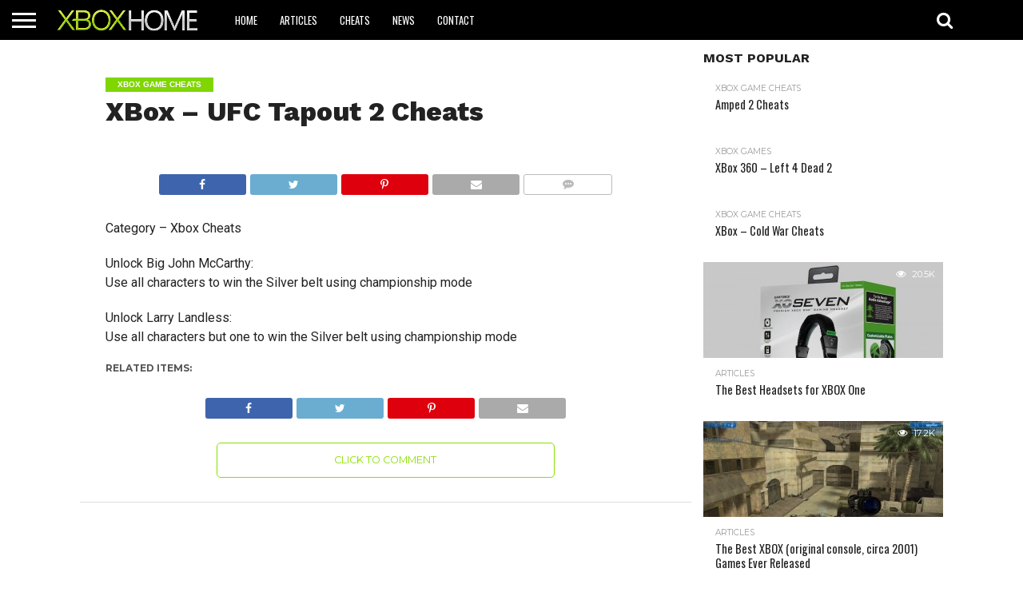

--- FILE ---
content_type: text/html; charset=UTF-8
request_url: https://www.xboxhome.co.uk/xbox-game-cheats/xbox-ufc-tapout-2-cheats
body_size: 11419
content:
<!DOCTYPE html>
<html lang="en-US">
<head>
<meta charset="UTF-8" >
<meta name="viewport" id="viewport" content="width=device-width, initial-scale=1.0, maximum-scale=1.0, minimum-scale=1.0, user-scalable=no" />


<link rel="alternate" type="application/rss+xml" title="RSS 2.0" href="https://www.xboxhome.co.uk/feed" />
<link rel="alternate" type="text/xml" title="RSS .92" href="https://www.xboxhome.co.uk/feed/rss" />
<link rel="alternate" type="application/atom+xml" title="Atom 0.3" href="https://www.xboxhome.co.uk/feed/atom" />
<link rel="pingback" href="https://www.xboxhome.co.uk/xmlrpc.php" />


<meta property="og:type" content="article" />
<meta property="og:description" content="Category &#8211; Xbox Cheats Unlock Big John McCarthy: Use all characters to win the Silver belt using championship mode Unlock Larry Landless: Use all characters but one to win the Silver belt using championship mode" />
<meta name="twitter:card" content="summary">
<meta name="twitter:url" content="https://www.xboxhome.co.uk/xbox-game-cheats/xbox-ufc-tapout-2-cheats">
<meta name="twitter:title" content="XBox &#8211; UFC Tapout 2 Cheats">
<meta name="twitter:description" content="Category &#8211; Xbox Cheats Unlock Big John McCarthy: Use all characters to win the Silver belt using championship mode Unlock Larry Landless: Use all characters but one to win the Silver belt using championship mode">


<title>XBox &#8211; UFC Tapout 2 Cheats &#8211; XBOX Home</title>
<meta name='robots' content='max-image-preview:large' />
	<style>img:is([sizes="auto" i], [sizes^="auto," i]) { contain-intrinsic-size: 3000px 1500px }</style>
	<link rel='dns-prefetch' href='//netdna.bootstrapcdn.com' />
<link rel='dns-prefetch' href='//fonts.googleapis.com' />
<link rel="alternate" type="application/rss+xml" title="XBOX Home &raquo; Feed" href="https://www.xboxhome.co.uk/feed" />
<link rel="alternate" type="application/rss+xml" title="XBOX Home &raquo; Comments Feed" href="https://www.xboxhome.co.uk/comments/feed" />
<link rel="alternate" type="application/rss+xml" title="XBOX Home &raquo; XBox &#8211; UFC Tapout 2 Cheats Comments Feed" href="https://www.xboxhome.co.uk/xbox-game-cheats/xbox-ufc-tapout-2-cheats/feed" />
<script type="text/javascript">
/* <![CDATA[ */
window._wpemojiSettings = {"baseUrl":"https:\/\/s.w.org\/images\/core\/emoji\/15.0.3\/72x72\/","ext":".png","svgUrl":"https:\/\/s.w.org\/images\/core\/emoji\/15.0.3\/svg\/","svgExt":".svg","source":{"concatemoji":"https:\/\/www.xboxhome.co.uk\/wp-includes\/js\/wp-emoji-release.min.js?ver=6.7.4"}};
/*! This file is auto-generated */
!function(i,n){var o,s,e;function c(e){try{var t={supportTests:e,timestamp:(new Date).valueOf()};sessionStorage.setItem(o,JSON.stringify(t))}catch(e){}}function p(e,t,n){e.clearRect(0,0,e.canvas.width,e.canvas.height),e.fillText(t,0,0);var t=new Uint32Array(e.getImageData(0,0,e.canvas.width,e.canvas.height).data),r=(e.clearRect(0,0,e.canvas.width,e.canvas.height),e.fillText(n,0,0),new Uint32Array(e.getImageData(0,0,e.canvas.width,e.canvas.height).data));return t.every(function(e,t){return e===r[t]})}function u(e,t,n){switch(t){case"flag":return n(e,"\ud83c\udff3\ufe0f\u200d\u26a7\ufe0f","\ud83c\udff3\ufe0f\u200b\u26a7\ufe0f")?!1:!n(e,"\ud83c\uddfa\ud83c\uddf3","\ud83c\uddfa\u200b\ud83c\uddf3")&&!n(e,"\ud83c\udff4\udb40\udc67\udb40\udc62\udb40\udc65\udb40\udc6e\udb40\udc67\udb40\udc7f","\ud83c\udff4\u200b\udb40\udc67\u200b\udb40\udc62\u200b\udb40\udc65\u200b\udb40\udc6e\u200b\udb40\udc67\u200b\udb40\udc7f");case"emoji":return!n(e,"\ud83d\udc26\u200d\u2b1b","\ud83d\udc26\u200b\u2b1b")}return!1}function f(e,t,n){var r="undefined"!=typeof WorkerGlobalScope&&self instanceof WorkerGlobalScope?new OffscreenCanvas(300,150):i.createElement("canvas"),a=r.getContext("2d",{willReadFrequently:!0}),o=(a.textBaseline="top",a.font="600 32px Arial",{});return e.forEach(function(e){o[e]=t(a,e,n)}),o}function t(e){var t=i.createElement("script");t.src=e,t.defer=!0,i.head.appendChild(t)}"undefined"!=typeof Promise&&(o="wpEmojiSettingsSupports",s=["flag","emoji"],n.supports={everything:!0,everythingExceptFlag:!0},e=new Promise(function(e){i.addEventListener("DOMContentLoaded",e,{once:!0})}),new Promise(function(t){var n=function(){try{var e=JSON.parse(sessionStorage.getItem(o));if("object"==typeof e&&"number"==typeof e.timestamp&&(new Date).valueOf()<e.timestamp+604800&&"object"==typeof e.supportTests)return e.supportTests}catch(e){}return null}();if(!n){if("undefined"!=typeof Worker&&"undefined"!=typeof OffscreenCanvas&&"undefined"!=typeof URL&&URL.createObjectURL&&"undefined"!=typeof Blob)try{var e="postMessage("+f.toString()+"("+[JSON.stringify(s),u.toString(),p.toString()].join(",")+"));",r=new Blob([e],{type:"text/javascript"}),a=new Worker(URL.createObjectURL(r),{name:"wpTestEmojiSupports"});return void(a.onmessage=function(e){c(n=e.data),a.terminate(),t(n)})}catch(e){}c(n=f(s,u,p))}t(n)}).then(function(e){for(var t in e)n.supports[t]=e[t],n.supports.everything=n.supports.everything&&n.supports[t],"flag"!==t&&(n.supports.everythingExceptFlag=n.supports.everythingExceptFlag&&n.supports[t]);n.supports.everythingExceptFlag=n.supports.everythingExceptFlag&&!n.supports.flag,n.DOMReady=!1,n.readyCallback=function(){n.DOMReady=!0}}).then(function(){return e}).then(function(){var e;n.supports.everything||(n.readyCallback(),(e=n.source||{}).concatemoji?t(e.concatemoji):e.wpemoji&&e.twemoji&&(t(e.twemoji),t(e.wpemoji)))}))}((window,document),window._wpemojiSettings);
/* ]]> */
</script>
<style id='wp-emoji-styles-inline-css' type='text/css'>

	img.wp-smiley, img.emoji {
		display: inline !important;
		border: none !important;
		box-shadow: none !important;
		height: 1em !important;
		width: 1em !important;
		margin: 0 0.07em !important;
		vertical-align: -0.1em !important;
		background: none !important;
		padding: 0 !important;
	}
</style>
<link rel='stylesheet' id='wp-block-library-css' href='https://www.xboxhome.co.uk/wp-includes/css/dist/block-library/style.min.css?ver=6.7.4' type='text/css' media='all' />
<style id='classic-theme-styles-inline-css' type='text/css'>
/*! This file is auto-generated */
.wp-block-button__link{color:#fff;background-color:#32373c;border-radius:9999px;box-shadow:none;text-decoration:none;padding:calc(.667em + 2px) calc(1.333em + 2px);font-size:1.125em}.wp-block-file__button{background:#32373c;color:#fff;text-decoration:none}
</style>
<style id='global-styles-inline-css' type='text/css'>
:root{--wp--preset--aspect-ratio--square: 1;--wp--preset--aspect-ratio--4-3: 4/3;--wp--preset--aspect-ratio--3-4: 3/4;--wp--preset--aspect-ratio--3-2: 3/2;--wp--preset--aspect-ratio--2-3: 2/3;--wp--preset--aspect-ratio--16-9: 16/9;--wp--preset--aspect-ratio--9-16: 9/16;--wp--preset--color--black: #000000;--wp--preset--color--cyan-bluish-gray: #abb8c3;--wp--preset--color--white: #ffffff;--wp--preset--color--pale-pink: #f78da7;--wp--preset--color--vivid-red: #cf2e2e;--wp--preset--color--luminous-vivid-orange: #ff6900;--wp--preset--color--luminous-vivid-amber: #fcb900;--wp--preset--color--light-green-cyan: #7bdcb5;--wp--preset--color--vivid-green-cyan: #00d084;--wp--preset--color--pale-cyan-blue: #8ed1fc;--wp--preset--color--vivid-cyan-blue: #0693e3;--wp--preset--color--vivid-purple: #9b51e0;--wp--preset--gradient--vivid-cyan-blue-to-vivid-purple: linear-gradient(135deg,rgba(6,147,227,1) 0%,rgb(155,81,224) 100%);--wp--preset--gradient--light-green-cyan-to-vivid-green-cyan: linear-gradient(135deg,rgb(122,220,180) 0%,rgb(0,208,130) 100%);--wp--preset--gradient--luminous-vivid-amber-to-luminous-vivid-orange: linear-gradient(135deg,rgba(252,185,0,1) 0%,rgba(255,105,0,1) 100%);--wp--preset--gradient--luminous-vivid-orange-to-vivid-red: linear-gradient(135deg,rgba(255,105,0,1) 0%,rgb(207,46,46) 100%);--wp--preset--gradient--very-light-gray-to-cyan-bluish-gray: linear-gradient(135deg,rgb(238,238,238) 0%,rgb(169,184,195) 100%);--wp--preset--gradient--cool-to-warm-spectrum: linear-gradient(135deg,rgb(74,234,220) 0%,rgb(151,120,209) 20%,rgb(207,42,186) 40%,rgb(238,44,130) 60%,rgb(251,105,98) 80%,rgb(254,248,76) 100%);--wp--preset--gradient--blush-light-purple: linear-gradient(135deg,rgb(255,206,236) 0%,rgb(152,150,240) 100%);--wp--preset--gradient--blush-bordeaux: linear-gradient(135deg,rgb(254,205,165) 0%,rgb(254,45,45) 50%,rgb(107,0,62) 100%);--wp--preset--gradient--luminous-dusk: linear-gradient(135deg,rgb(255,203,112) 0%,rgb(199,81,192) 50%,rgb(65,88,208) 100%);--wp--preset--gradient--pale-ocean: linear-gradient(135deg,rgb(255,245,203) 0%,rgb(182,227,212) 50%,rgb(51,167,181) 100%);--wp--preset--gradient--electric-grass: linear-gradient(135deg,rgb(202,248,128) 0%,rgb(113,206,126) 100%);--wp--preset--gradient--midnight: linear-gradient(135deg,rgb(2,3,129) 0%,rgb(40,116,252) 100%);--wp--preset--font-size--small: 13px;--wp--preset--font-size--medium: 20px;--wp--preset--font-size--large: 36px;--wp--preset--font-size--x-large: 42px;--wp--preset--spacing--20: 0.44rem;--wp--preset--spacing--30: 0.67rem;--wp--preset--spacing--40: 1rem;--wp--preset--spacing--50: 1.5rem;--wp--preset--spacing--60: 2.25rem;--wp--preset--spacing--70: 3.38rem;--wp--preset--spacing--80: 5.06rem;--wp--preset--shadow--natural: 6px 6px 9px rgba(0, 0, 0, 0.2);--wp--preset--shadow--deep: 12px 12px 50px rgba(0, 0, 0, 0.4);--wp--preset--shadow--sharp: 6px 6px 0px rgba(0, 0, 0, 0.2);--wp--preset--shadow--outlined: 6px 6px 0px -3px rgba(255, 255, 255, 1), 6px 6px rgba(0, 0, 0, 1);--wp--preset--shadow--crisp: 6px 6px 0px rgba(0, 0, 0, 1);}:where(.is-layout-flex){gap: 0.5em;}:where(.is-layout-grid){gap: 0.5em;}body .is-layout-flex{display: flex;}.is-layout-flex{flex-wrap: wrap;align-items: center;}.is-layout-flex > :is(*, div){margin: 0;}body .is-layout-grid{display: grid;}.is-layout-grid > :is(*, div){margin: 0;}:where(.wp-block-columns.is-layout-flex){gap: 2em;}:where(.wp-block-columns.is-layout-grid){gap: 2em;}:where(.wp-block-post-template.is-layout-flex){gap: 1.25em;}:where(.wp-block-post-template.is-layout-grid){gap: 1.25em;}.has-black-color{color: var(--wp--preset--color--black) !important;}.has-cyan-bluish-gray-color{color: var(--wp--preset--color--cyan-bluish-gray) !important;}.has-white-color{color: var(--wp--preset--color--white) !important;}.has-pale-pink-color{color: var(--wp--preset--color--pale-pink) !important;}.has-vivid-red-color{color: var(--wp--preset--color--vivid-red) !important;}.has-luminous-vivid-orange-color{color: var(--wp--preset--color--luminous-vivid-orange) !important;}.has-luminous-vivid-amber-color{color: var(--wp--preset--color--luminous-vivid-amber) !important;}.has-light-green-cyan-color{color: var(--wp--preset--color--light-green-cyan) !important;}.has-vivid-green-cyan-color{color: var(--wp--preset--color--vivid-green-cyan) !important;}.has-pale-cyan-blue-color{color: var(--wp--preset--color--pale-cyan-blue) !important;}.has-vivid-cyan-blue-color{color: var(--wp--preset--color--vivid-cyan-blue) !important;}.has-vivid-purple-color{color: var(--wp--preset--color--vivid-purple) !important;}.has-black-background-color{background-color: var(--wp--preset--color--black) !important;}.has-cyan-bluish-gray-background-color{background-color: var(--wp--preset--color--cyan-bluish-gray) !important;}.has-white-background-color{background-color: var(--wp--preset--color--white) !important;}.has-pale-pink-background-color{background-color: var(--wp--preset--color--pale-pink) !important;}.has-vivid-red-background-color{background-color: var(--wp--preset--color--vivid-red) !important;}.has-luminous-vivid-orange-background-color{background-color: var(--wp--preset--color--luminous-vivid-orange) !important;}.has-luminous-vivid-amber-background-color{background-color: var(--wp--preset--color--luminous-vivid-amber) !important;}.has-light-green-cyan-background-color{background-color: var(--wp--preset--color--light-green-cyan) !important;}.has-vivid-green-cyan-background-color{background-color: var(--wp--preset--color--vivid-green-cyan) !important;}.has-pale-cyan-blue-background-color{background-color: var(--wp--preset--color--pale-cyan-blue) !important;}.has-vivid-cyan-blue-background-color{background-color: var(--wp--preset--color--vivid-cyan-blue) !important;}.has-vivid-purple-background-color{background-color: var(--wp--preset--color--vivid-purple) !important;}.has-black-border-color{border-color: var(--wp--preset--color--black) !important;}.has-cyan-bluish-gray-border-color{border-color: var(--wp--preset--color--cyan-bluish-gray) !important;}.has-white-border-color{border-color: var(--wp--preset--color--white) !important;}.has-pale-pink-border-color{border-color: var(--wp--preset--color--pale-pink) !important;}.has-vivid-red-border-color{border-color: var(--wp--preset--color--vivid-red) !important;}.has-luminous-vivid-orange-border-color{border-color: var(--wp--preset--color--luminous-vivid-orange) !important;}.has-luminous-vivid-amber-border-color{border-color: var(--wp--preset--color--luminous-vivid-amber) !important;}.has-light-green-cyan-border-color{border-color: var(--wp--preset--color--light-green-cyan) !important;}.has-vivid-green-cyan-border-color{border-color: var(--wp--preset--color--vivid-green-cyan) !important;}.has-pale-cyan-blue-border-color{border-color: var(--wp--preset--color--pale-cyan-blue) !important;}.has-vivid-cyan-blue-border-color{border-color: var(--wp--preset--color--vivid-cyan-blue) !important;}.has-vivid-purple-border-color{border-color: var(--wp--preset--color--vivid-purple) !important;}.has-vivid-cyan-blue-to-vivid-purple-gradient-background{background: var(--wp--preset--gradient--vivid-cyan-blue-to-vivid-purple) !important;}.has-light-green-cyan-to-vivid-green-cyan-gradient-background{background: var(--wp--preset--gradient--light-green-cyan-to-vivid-green-cyan) !important;}.has-luminous-vivid-amber-to-luminous-vivid-orange-gradient-background{background: var(--wp--preset--gradient--luminous-vivid-amber-to-luminous-vivid-orange) !important;}.has-luminous-vivid-orange-to-vivid-red-gradient-background{background: var(--wp--preset--gradient--luminous-vivid-orange-to-vivid-red) !important;}.has-very-light-gray-to-cyan-bluish-gray-gradient-background{background: var(--wp--preset--gradient--very-light-gray-to-cyan-bluish-gray) !important;}.has-cool-to-warm-spectrum-gradient-background{background: var(--wp--preset--gradient--cool-to-warm-spectrum) !important;}.has-blush-light-purple-gradient-background{background: var(--wp--preset--gradient--blush-light-purple) !important;}.has-blush-bordeaux-gradient-background{background: var(--wp--preset--gradient--blush-bordeaux) !important;}.has-luminous-dusk-gradient-background{background: var(--wp--preset--gradient--luminous-dusk) !important;}.has-pale-ocean-gradient-background{background: var(--wp--preset--gradient--pale-ocean) !important;}.has-electric-grass-gradient-background{background: var(--wp--preset--gradient--electric-grass) !important;}.has-midnight-gradient-background{background: var(--wp--preset--gradient--midnight) !important;}.has-small-font-size{font-size: var(--wp--preset--font-size--small) !important;}.has-medium-font-size{font-size: var(--wp--preset--font-size--medium) !important;}.has-large-font-size{font-size: var(--wp--preset--font-size--large) !important;}.has-x-large-font-size{font-size: var(--wp--preset--font-size--x-large) !important;}
:where(.wp-block-post-template.is-layout-flex){gap: 1.25em;}:where(.wp-block-post-template.is-layout-grid){gap: 1.25em;}
:where(.wp-block-columns.is-layout-flex){gap: 2em;}:where(.wp-block-columns.is-layout-grid){gap: 2em;}
:root :where(.wp-block-pullquote){font-size: 1.5em;line-height: 1.6;}
</style>
<link rel='stylesheet' id='mvp-reset-css' href='https://www.xboxhome.co.uk/wp-content/themes/flex-mag/css/reset.css?ver=6.7.4' type='text/css' media='all' />
<link rel='stylesheet' id='mvp-fontawesome-css' href='//netdna.bootstrapcdn.com/font-awesome/4.7.0/css/font-awesome.css?ver=6.7.4' type='text/css' media='all' />
<link rel='stylesheet' id='mvp-style-css' href='https://www.xboxhome.co.uk/wp-content/themes/flex-mag/style.css?ver=6.7.4' type='text/css' media='all' />
<!--[if lt IE 10]>
<link rel='stylesheet' id='mvp-iecss-css' href='https://www.xboxhome.co.uk/wp-content/themes/flex-mag/css/iecss.css?ver=6.7.4' type='text/css' media='all' />
<![endif]-->
<link rel='stylesheet' id='mvp-fonts-css' href='//fonts.googleapis.com/css?family=Oswald%3A400%2C700%7CLato%3A400%2C700%7CWork+Sans%3A900%7CMontserrat%3A400%2C700%7COpen+Sans%3A800%7CPlayfair+Display%3A400%2C700%2C900%7CQuicksand%7CRaleway%3A200%2C400%2C700%7CRoboto+Slab%3A400%2C700%7CWork+Sans%3A100%2C200%2C300%2C400%2C500%2C600%2C700%2C800%2C900%7COswald%3A100%2C200%2C300%2C400%2C500%2C600%2C700%2C800%2C900%7CWork+Sans%3A100%2C200%2C300%2C400%2C500%2C600%2C700%2C800%2C900%7CRoboto%3A100%2C200%2C300%2C400%2C500%2C600%2C700%2C800%2C900%7COswald%3A100%2C200%2C300%2C400%2C500%2C600%2C700%2C800%2C900%26subset%3Dlatin%2Clatin-ext%2Ccyrillic%2Ccyrillic-ext%2Cgreek-ext%2Cgreek%2Cvietnamese' type='text/css' media='all' />
<link rel='stylesheet' id='mvp-media-queries-css' href='https://www.xboxhome.co.uk/wp-content/themes/flex-mag/css/media-queries.css?ver=6.7.4' type='text/css' media='all' />
<script type="text/javascript" src="https://www.xboxhome.co.uk/wp-includes/js/jquery/jquery.min.js?ver=3.7.1" id="jquery-core-js"></script>
<script type="text/javascript" src="https://www.xboxhome.co.uk/wp-includes/js/jquery/jquery-migrate.min.js?ver=3.4.1" id="jquery-migrate-js"></script>
<link rel="https://api.w.org/" href="https://www.xboxhome.co.uk/wp-json/" /><link rel="alternate" title="JSON" type="application/json" href="https://www.xboxhome.co.uk/wp-json/wp/v2/posts/12924" /><link rel="EditURI" type="application/rsd+xml" title="RSD" href="https://www.xboxhome.co.uk/xmlrpc.php?rsd" />
<meta name="generator" content="WordPress 6.7.4" />
<link rel="canonical" href="https://www.xboxhome.co.uk/xbox-game-cheats/xbox-ufc-tapout-2-cheats" />
<link rel='shortlink' href='https://www.xboxhome.co.uk/?p=12924' />
<link rel="alternate" title="oEmbed (JSON)" type="application/json+oembed" href="https://www.xboxhome.co.uk/wp-json/oembed/1.0/embed?url=https%3A%2F%2Fwww.xboxhome.co.uk%2Fxbox-game-cheats%2Fxbox-ufc-tapout-2-cheats" />
<link rel="alternate" title="oEmbed (XML)" type="text/xml+oembed" href="https://www.xboxhome.co.uk/wp-json/oembed/1.0/embed?url=https%3A%2F%2Fwww.xboxhome.co.uk%2Fxbox-game-cheats%2Fxbox-ufc-tapout-2-cheats&#038;format=xml" />

<style type='text/css'>

#wallpaper {
	background: url() no-repeat 50% 0;
	}
body,
.blog-widget-text p,
.feat-widget-text p,
.post-info-right,
span.post-excerpt,
span.feat-caption,
span.soc-count-text,
#content-main p,
#commentspopup .comments-pop,
.archive-list-text p,
.author-box-bot p,
#post-404 p,
.foot-widget,
#home-feat-text p,
.feat-top2-left-text p,
.feat-wide1-text p,
.feat-wide4-text p,
#content-main table,
.foot-copy p,
.video-main-text p {
	font-family: 'Roboto', sans-serif;
	}

a,
a:visited,
.post-info-name a {
	color: #8ae000;
	}

a:hover {
	color: #19cf3b;
	}

.fly-but-wrap,
span.feat-cat,
span.post-head-cat,
.prev-next-text a,
.prev-next-text a:visited,
.prev-next-text a:hover {
	background: #80d600;
	}

.fly-but-wrap {
	background: #000000;
	}

.fly-but-wrap span {
	background: #ffffff;
	}

.woocommerce .star-rating span:before {
	color: #80d600;
	}

.woocommerce .widget_price_filter .ui-slider .ui-slider-range,
.woocommerce .widget_price_filter .ui-slider .ui-slider-handle {
	background-color: #80d600;
	}

.woocommerce span.onsale,
.woocommerce #respond input#submit.alt,
.woocommerce a.button.alt,
.woocommerce button.button.alt,
.woocommerce input.button.alt,
.woocommerce #respond input#submit.alt:hover,
.woocommerce a.button.alt:hover,
.woocommerce button.button.alt:hover,
.woocommerce input.button.alt:hover {
	background-color: #80d600;
	}

span.post-header {
	border-top: 4px solid #80d600;
	}

#main-nav-wrap,
nav.main-menu-wrap,
.nav-logo,
.nav-right-wrap,
.nav-menu-out,
.nav-logo-out,
#head-main-top {
	-webkit-backface-visibility: hidden;
	background: #000000;
	}

nav.main-menu-wrap ul li a,
.nav-menu-out:hover ul li:hover a,
.nav-menu-out:hover span.nav-search-but:hover i,
.nav-menu-out:hover span.nav-soc-but:hover i,
span.nav-search-but i,
span.nav-soc-but i {
	color: #ffffff;
	}

.nav-menu-out:hover li.menu-item-has-children:hover a:after,
nav.main-menu-wrap ul li.menu-item-has-children a:after {
	border-color: #ffffff transparent transparent transparent;
	}

.nav-menu-out:hover ul li a,
.nav-menu-out:hover span.nav-search-but i,
.nav-menu-out:hover span.nav-soc-but i {
	color: #2bd62b;
	}

.nav-menu-out:hover li.menu-item-has-children a:after {
	border-color: #2bd62b transparent transparent transparent;
	}

.nav-menu-out:hover ul li ul.mega-list li a,
.side-list-text p,
.row-widget-text p,
.blog-widget-text h2,
.feat-widget-text h2,
.archive-list-text h2,
h2.author-list-head a,
.mvp-related-text a {
	color: #222222;
	}

ul.mega-list li:hover a,
ul.side-list li:hover .side-list-text p,
ul.row-widget-list li:hover .row-widget-text p,
ul.blog-widget-list li:hover .blog-widget-text h2,
.feat-widget-wrap:hover .feat-widget-text h2,
ul.archive-list li:hover .archive-list-text h2,
ul.archive-col-list li:hover .archive-list-text h2,
h2.author-list-head a:hover,
.mvp-related-posts ul li:hover .mvp-related-text a {
	color: #999999 !important;
	}

span.more-posts-text,
a.inf-more-but,
#comments-button a,
#comments-button span.comment-but-text {
	border: 1px solid #8ae000;
	}

span.more-posts-text,
a.inf-more-but,
#comments-button a,
#comments-button span.comment-but-text {
	color: #8ae000 !important;
	}

#comments-button a:hover,
#comments-button span.comment-but-text:hover,
a.inf-more-but:hover,
span.more-posts-text:hover {
	background: #8ae000;
	}

nav.main-menu-wrap ul li a,
ul.col-tabs li a,
nav.fly-nav-menu ul li a,
.foot-menu .menu li a {
	font-family: 'Oswald', sans-serif;
	}

.feat-top2-right-text h2,
.side-list-text p,
.side-full-text p,
.row-widget-text p,
.feat-widget-text h2,
.blog-widget-text h2,
.prev-next-text a,
.prev-next-text a:visited,
.prev-next-text a:hover,
span.post-header,
.archive-list-text h2,
#woo-content h1.page-title,
.woocommerce div.product .product_title,
.woocommerce ul.products li.product h3,
.video-main-text h2,
.mvp-related-text a {
	font-family: 'Oswald', sans-serif;
	}

.feat-wide-sub-text h2,
#home-feat-text h2,
.feat-top2-left-text h2,
.feat-wide1-text h2,
.feat-wide4-text h2,
.feat-wide5-text h2,
h1.post-title,
#content-main h1.post-title,
#post-404 h1,
h1.post-title-wide,
#content-main blockquote p,
#commentspopup #content-main h1 {
	font-family: 'Work Sans', sans-serif;
	}

h3.home-feat-title,
h3.side-list-title,
#infscr-loading,
.score-nav-menu select,
h1.cat-head,
h1.arch-head,
h2.author-list-head,
h3.foot-head,
.woocommerce ul.product_list_widget span.product-title,
.woocommerce ul.product_list_widget li a,
.woocommerce #reviews #comments ol.commentlist li .comment-text p.meta,
.woocommerce .related h2,
.woocommerce div.product .woocommerce-tabs .panel h2,
.woocommerce div.product .product_title,
#content-main h1,
#content-main h2,
#content-main h3,
#content-main h4,
#content-main h5,
#content-main h6 {
	font-family: 'Work Sans', sans-serif;
	}

</style>
	
<style type="text/css">


.post-cont-out,
.post-cont-in {
	margin-right: 0;
	}

.nav-links {
	display: none;
	}







	

</style>


</head>

<body class="post-template-default single single-post postid-12924 single-format-standard wp-embed-responsive">
	<div id="site" class="left relative">
		<div id="site-wrap" class="left relative">
						<div id="fly-wrap">
	<div class="fly-wrap-out">
		<div class="fly-side-wrap">
			<ul class="fly-bottom-soc left relative">
																																					<li class="rss-soc">
						<a href="https://www.xboxhome.co.uk/feed/rss" target="_blank">
						<i class="fa fa-rss fa-2"></i>
						</a>
					</li>
							</ul>
		</div><!--fly-side-wrap-->
		<div class="fly-wrap-in">
			<div id="fly-menu-wrap">
				<nav class="fly-nav-menu left relative">
					<div class="menu-main-menu-container"><ul id="menu-main-menu" class="menu"><li id="menu-item-97900" class="menu-item menu-item-type-custom menu-item-object-custom menu-item-home menu-item-97900"><a href="http://www.xboxhome.co.uk/">Home</a></li>
<li id="menu-item-132177" class="menu-item menu-item-type-taxonomy menu-item-object-category menu-item-132177"><a href="https://www.xboxhome.co.uk/category/articles">Articles</a></li>
<li id="menu-item-97891" class="menu-item menu-item-type-taxonomy menu-item-object-category current-post-ancestor current-menu-parent current-post-parent menu-item-97891"><a href="https://www.xboxhome.co.uk/category/xbox-game-cheats">Cheats</a></li>
<li id="menu-item-97895" class="menu-item menu-item-type-taxonomy menu-item-object-category menu-item-97895"><a href="https://www.xboxhome.co.uk/category/xbox-news">News</a></li>
<li id="menu-item-132354" class="menu-item menu-item-type-post_type menu-item-object-page menu-item-132354"><a href="https://www.xboxhome.co.uk/contact">Contact</a></li>
</ul></div>				</nav>
			</div><!--fly-menu-wrap-->
		</div><!--fly-wrap-in-->
	</div><!--fly-wrap-out-->
</div><!--fly-wrap-->			<div id="head-main-wrap" class="left relative">
				<div id="head-main-top" class="left relative">
																														</div><!--head-main-top-->
				<div id="main-nav-wrap">
					<div class="nav-out">
						<div class="nav-in">
							<div id="main-nav-cont" class="left" itemscope itemtype="http://schema.org/Organization">
								<div class="nav-logo-out">
									<div class="nav-left-wrap left relative">
										<div class="fly-but-wrap left relative">
											<span></span>
											<span></span>
											<span></span>
											<span></span>
										</div><!--fly-but-wrap-->
																					<div class="nav-logo left">
																									<a itemprop="url" href="https://www.xboxhome.co.uk/"><img itemprop="logo" src="http://www.xboxhome.co.uk/wp-content/uploads/2015/08/XBOX-Home4.png" alt="XBOX Home" data-rjs="2" /></a>
																																					<h2 class="mvp-logo-title">XBOX Home</h2>
																							</div><!--nav-logo-->
																			</div><!--nav-left-wrap-->
									<div class="nav-logo-in">
										<div class="nav-menu-out">
											<div class="nav-menu-in">
												<nav class="main-menu-wrap left">
													<div class="menu-main-menu-container"><ul id="menu-main-menu-1" class="menu"><li class="menu-item menu-item-type-custom menu-item-object-custom menu-item-home menu-item-97900"><a href="http://www.xboxhome.co.uk/">Home</a></li>
<li class="menu-item menu-item-type-taxonomy menu-item-object-category menu-item-132177"><a href="https://www.xboxhome.co.uk/category/articles">Articles</a></li>
<li class="menu-item menu-item-type-taxonomy menu-item-object-category current-post-ancestor current-menu-parent current-post-parent menu-item-97891"><a href="https://www.xboxhome.co.uk/category/xbox-game-cheats">Cheats</a></li>
<li class="menu-item menu-item-type-taxonomy menu-item-object-category menu-item-97895"><a href="https://www.xboxhome.co.uk/category/xbox-news">News</a></li>
<li class="menu-item menu-item-type-post_type menu-item-object-page menu-item-132354"><a href="https://www.xboxhome.co.uk/contact">Contact</a></li>
</ul></div>												</nav>
											</div><!--nav-menu-in-->
											<div class="nav-right-wrap relative">
												<div class="nav-search-wrap left relative">
													<span class="nav-search-but left"><i class="fa fa-search fa-2"></i></span>
													<div class="search-fly-wrap">
														<form method="get" id="searchform" action="https://www.xboxhome.co.uk/">
	<input type="text" name="s" id="s" value="Type search term and press enter" onfocus='if (this.value == "Type search term and press enter") { this.value = ""; }' onblur='if (this.value == "") { this.value = "Type search term and press enter"; }' />
	<input type="hidden" id="searchsubmit" value="Search" />
</form>													</div><!--search-fly-wrap-->
												</div><!--nav-search-wrap-->
																																			</div><!--nav-right-wrap-->
										</div><!--nav-menu-out-->
									</div><!--nav-logo-in-->
								</div><!--nav-logo-out-->
							</div><!--main-nav-cont-->
						</div><!--nav-in-->
					</div><!--nav-out-->
				</div><!--main-nav-wrap-->
			</div><!--head-main-wrap-->
										<div id="body-main-wrap" class="left relative" itemscope itemtype="http://schema.org/NewsArticle">
					<meta itemscope itemprop="mainEntityOfPage"  itemType="https://schema.org/WebPage" itemid="https://www.xboxhome.co.uk/xbox-game-cheats/xbox-ufc-tapout-2-cheats"/>
																																			<div class="body-main-out relative">
					<div class="body-main-in">
						<div id="body-main-cont" class="left relative">
																		<div id="post-main-wrap" class="left relative">
	<div class="post-wrap-out1">
		<div class="post-wrap-in1">
			<div id="post-left-col" class="relative">
									<article id="post-area" class="post-12924 post type-post status-publish format-standard hentry category-xbox-game-cheats">
													<header id="post-header">
																	<a class="post-cat-link" href="https://www.xboxhome.co.uk/category/xbox-game-cheats"><span class="post-head-cat">XBOX Game Cheats</span></a>
																<h1 class="post-title entry-title left" itemprop="headline">XBox &#8211; UFC Tapout 2 Cheats</h1>
															</header><!--post-header-->
																			<div class="mvp-post-img-hide" itemprop="image" itemscope itemtype="https://schema.org/ImageObject">
																<meta itemprop="url" content="https://www.xboxhome.co.uk/wp-includes/images/media/default.svg">
								<meta itemprop="width" content="48">
								<meta itemprop="height" content="64">
							</div><!--mvp-post-img-hide-->
												<div id="content-area" itemprop="articleBody" class="post-12924 post type-post status-publish format-standard hentry category-xbox-game-cheats">
							<div class="post-cont-out">
								<div class="post-cont-in">
									<div id="content-main" class="left relative">

													<div class="mvp-post-img-hide" itemprop="image" itemscope itemtype="https://schema.org/ImageObject">
																<meta itemprop="url" content="https://www.xboxhome.co.uk/wp-includes/images/media/default.svg">
								<meta itemprop="width" content="48">
								<meta itemprop="height" content="64">
							</div><!--mvp-post-img-hide-->
						
																											<section class="social-sharing-top">
												<a href="#" onclick="window.open('http://www.facebook.com/sharer.php?u=https://www.xboxhome.co.uk/xbox-game-cheats/xbox-ufc-tapout-2-cheats&amp;t=XBox &#8211; UFC Tapout 2 Cheats', 'facebookShare', 'width=626,height=436'); return false;" title="Share on Facebook"><div class="facebook-share"><span class="fb-but1"><i class="fa fa-facebook fa-2"></i></span><span class="social-text">Share</span></div></a>
												<a href="#" onclick="window.open('http://twitter.com/share?text=XBox &#8211; UFC Tapout 2 Cheats -&amp;url=https://www.xboxhome.co.uk/xbox-game-cheats/xbox-ufc-tapout-2-cheats', 'twitterShare', 'width=626,height=436'); return false;" title="Tweet This Post"><div class="twitter-share"><span class="twitter-but1"><i class="fa fa-twitter fa-2"></i></span><span class="social-text">Tweet</span></div></a>
												<a href="whatsapp://send?text=XBox &#8211; UFC Tapout 2 Cheats https://www.xboxhome.co.uk/xbox-game-cheats/xbox-ufc-tapout-2-cheats"><div class="whatsapp-share"><span class="whatsapp-but1"><i class="fa fa-whatsapp fa-2"></i></span><span class="social-text">Share</span></div></a>
												<a href="#" onclick="window.open('http://pinterest.com/pin/create/button/?url=https://www.xboxhome.co.uk/xbox-game-cheats/xbox-ufc-tapout-2-cheats&amp;media=&amp;description=XBox &#8211; UFC Tapout 2 Cheats', 'pinterestShare', 'width=750,height=350'); return false;" title="Pin This Post"><div class="pinterest-share"><span class="pinterest-but1"><i class="fa fa-pinterest-p fa-2"></i></span><span class="social-text">Share</span></div></a>
												<a href="mailto:?subject=XBox &#8211; UFC Tapout 2 Cheats&amp;BODY=I found this article interesting and thought of sharing it with you. Check it out: https://www.xboxhome.co.uk/xbox-game-cheats/xbox-ufc-tapout-2-cheats"><div class="email-share"><span class="email-but"><i class="fa fa-envelope fa-2"></i></span><span class="social-text">Email</span></div></a>
																																																					<a href="https://www.xboxhome.co.uk/xbox-game-cheats/xbox-ufc-tapout-2-cheats#respond"><div class="social-comments comment-click-12924"><i class="fa fa-commenting fa-2"></i><span class="social-text-com">Comments</span></div></a>
																																				</section><!--social-sharing-top-->
																														<p>Category &#8211; Xbox Cheats</p>
<p>Unlock Big John McCarthy:<br />
Use all characters to win the Silver belt using championship mode</p>
<p>Unlock Larry Landless:<br />
Use all characters but one to win the Silver belt using championship mode</p>
																														<div class="mvp-org-wrap" itemprop="publisher" itemscope itemtype="https://schema.org/Organization">
											<div class="mvp-org-logo" itemprop="logo" itemscope itemtype="https://schema.org/ImageObject">
																									<img src="http://www.xboxhome.co.uk/wp-content/uploads/2015/08/XBOX-Home4.png"/>
													<meta itemprop="url" content="http://www.xboxhome.co.uk/wp-content/uploads/2015/08/XBOX-Home4.png">
																							</div><!--mvp-org-logo-->
											<meta itemprop="name" content="XBOX Home">
										</div><!--mvp-org-wrap-->
										<div class="posts-nav-link">
																					</div><!--posts-nav-link-->
																					<div class="post-tags">
												<span class="post-tags-header">Related Items:</span><span itemprop="keywords"></span>
											</div><!--post-tags-->
																															<div class="social-sharing-bot">
												<a href="#" onclick="window.open('http://www.facebook.com/sharer.php?u=https://www.xboxhome.co.uk/xbox-game-cheats/xbox-ufc-tapout-2-cheats&amp;t=XBox &#8211; UFC Tapout 2 Cheats', 'facebookShare', 'width=626,height=436'); return false;" title="Share on Facebook"><div class="facebook-share"><span class="fb-but1"><i class="fa fa-facebook fa-2"></i></span><span class="social-text">Share</span></div></a>
												<a href="#" onclick="window.open('http://twitter.com/share?text=XBox &#8211; UFC Tapout 2 Cheats -&amp;url=https://www.xboxhome.co.uk/xbox-game-cheats/xbox-ufc-tapout-2-cheats', 'twitterShare', 'width=626,height=436'); return false;" title="Tweet This Post"><div class="twitter-share"><span class="twitter-but1"><i class="fa fa-twitter fa-2"></i></span><span class="social-text">Tweet</span></div></a>
												<a href="whatsapp://send?text=XBox &#8211; UFC Tapout 2 Cheats https://www.xboxhome.co.uk/xbox-game-cheats/xbox-ufc-tapout-2-cheats"><div class="whatsapp-share"><span class="whatsapp-but1"><i class="fa fa-whatsapp fa-2"></i></span><span class="social-text">Share</span></div></a>
												<a href="#" onclick="window.open('http://pinterest.com/pin/create/button/?url=https://www.xboxhome.co.uk/xbox-game-cheats/xbox-ufc-tapout-2-cheats&amp;media=&amp;description=XBox &#8211; UFC Tapout 2 Cheats', 'pinterestShare', 'width=750,height=350'); return false;" title="Pin This Post"><div class="pinterest-share"><span class="pinterest-but1"><i class="fa fa-pinterest-p fa-2"></i></span><span class="social-text">Share</span></div></a>
												<a href="mailto:?subject=XBox &#8211; UFC Tapout 2 Cheats&amp;BODY=I found this article interesting and thought of sharing it with you. Check it out: https://www.xboxhome.co.uk/xbox-game-cheats/xbox-ufc-tapout-2-cheats"><div class="email-share"><span class="email-but"><i class="fa fa-envelope fa-2"></i></span><span class="social-text">Email</span></div></a>
											</div><!--social-sharing-bot-->
																																																																																																<div id="comments-button" class="left relative comment-click-12924 com-but-12924">
													<span class="comment-but-text">Click to comment</span>
												</div><!--comments-button-->
												<div id="comments" class="com-click-id-12924 com-click-main">
				
	
	<div id="respond" class="comment-respond">
		<h3 id="reply-title" class="comment-reply-title"><h4 class="post-header"><span class="post-header">Leave a Reply</span></h4> <small><a rel="nofollow" id="cancel-comment-reply-link" href="/xbox-game-cheats/xbox-ufc-tapout-2-cheats#respond" style="display:none;">Cancel reply</a></small></h3><form action="https://www.xboxhome.co.uk/wp-comments-post.php" method="post" id="commentform" class="comment-form"><p class="comment-notes"><span id="email-notes">Your email address will not be published.</span> <span class="required-field-message">Required fields are marked <span class="required">*</span></span></p><p class="comment-form-comment"><label for="comment">Comment <span class="required">*</span></label> <textarea id="comment" name="comment" cols="45" rows="8" maxlength="65525" required="required"></textarea></p><p class="comment-form-author"><label for="author">Name <span class="required">*</span></label> <input id="author" name="author" type="text" value="" size="30" maxlength="245" autocomplete="name" required="required" /></p>
<p class="comment-form-email"><label for="email">Email <span class="required">*</span></label> <input id="email" name="email" type="text" value="" size="30" maxlength="100" aria-describedby="email-notes" autocomplete="email" required="required" /></p>
<p class="comment-form-url"><label for="url">Website</label> <input id="url" name="url" type="text" value="" size="30" maxlength="200" autocomplete="url" /></p>
<p class="comment-form-cookies-consent"><input id="wp-comment-cookies-consent" name="wp-comment-cookies-consent" type="checkbox" value="yes" /> <label for="wp-comment-cookies-consent">Save my name, email, and website in this browser for the next time I comment.</label></p>
<p class="form-submit"><input name="submit" type="submit" id="submit" class="submit" value="Post Comment" /> <input type='hidden' name='comment_post_ID' value='12924' id='comment_post_ID' />
<input type='hidden' name='comment_parent' id='comment_parent' value='0' />
</p></form>	</div><!-- #respond -->
	
</div><!--comments-->																														</div><!--content-main-->
								</div><!--post-cont-in-->
															</div><!--post-cont-out-->
						</div><!--content-area-->
					</article>
										
						
	<nav class="navigation post-navigation" aria-label="Posts">
		<h2 class="screen-reader-text">Post navigation</h2>
		<div class="nav-links"><div class="nav-previous"><a href="https://www.xboxhome.co.uk/xbox-game-cheats/xbox-ufc-tapout-cheats" rel="prev">XBox &#8211; UFC Tapout Cheats</a></div><div class="nav-next"><a href="https://www.xboxhome.co.uk/xbox-game-cheats/xbox-ultimate-fighting-championship-tapou-cheats" rel="next">XBox &#8211; Ultimate Fighting Championship: Tapou Cheats</a></div></div>
	</nav>																			</div><!--post-left-col-->
			</div><!--post-wrap-in1-->
							<div id="post-right-col" class="relative">
																		<div class="side-title-wrap left relative">
	<h3 class="side-list-title">Most Popular</h3>
</div><!--side-title-wrap-->
<div class="side-pop-wrap left relative">
	<div class="feat-widget-cont left relative">
					<div class="feat-widget-wrap left relative">
				<a href="https://www.xboxhome.co.uk/xbox-game-cheats/amped-2-cheats">
								<div class="feat-widget-text">
					<span class="side-list-cat">XBOX Game Cheats</span>
					<h2>Amped 2 Cheats</h2>
				</div><!--feat-widget-text-->
				</a>
			</div><!--feat-widget-wrap-->
					<div class="feat-widget-wrap left relative">
				<a href="https://www.xboxhome.co.uk/xbox-games/xbox-360-left-4-dead-2">
									<div class="feat-widget-img left relative">
																									<div class="feat-info-wrap">
								<div class="feat-info-views">
									<i class="fa fa-eye fa-2"></i> <span class="feat-info-text">29.7K</span>
								</div><!--feat-info-views-->
															</div><!--feat-info-wrap-->
																	</div><!--feat-widget-img-->
								<div class="feat-widget-text">
					<span class="side-list-cat">XBOX Games</span>
					<h2>XBox 360 &#8211; Left 4 Dead 2</h2>
				</div><!--feat-widget-text-->
				</a>
			</div><!--feat-widget-wrap-->
					<div class="feat-widget-wrap left relative">
				<a href="https://www.xboxhome.co.uk/xbox-game-cheats/xbox-cold-war-cheats">
								<div class="feat-widget-text">
					<span class="side-list-cat">XBOX Game Cheats</span>
					<h2>XBox &#8211; Cold War Cheats</h2>
				</div><!--feat-widget-text-->
				</a>
			</div><!--feat-widget-wrap-->
					<div class="feat-widget-wrap left relative">
				<a href="https://www.xboxhome.co.uk/articles/the-best-headsets-for-xbox-one">
									<div class="feat-widget-img left relative">
						<img width="257" height="180" src="https://www.xboxhome.co.uk/wp-content/uploads/2014/07/Turtle-Beach-XO-Seven.jpg" class="reg-img wp-post-image" alt="" decoding="async" loading="lazy" srcset="https://www.xboxhome.co.uk/wp-content/uploads/2014/07/Turtle-Beach-XO-Seven.jpg 2000w, https://www.xboxhome.co.uk/wp-content/uploads/2014/07/Turtle-Beach-XO-Seven-300x210.jpg 300w, https://www.xboxhome.co.uk/wp-content/uploads/2014/07/Turtle-Beach-XO-Seven-1024x716.jpg 1024w" sizes="auto, (max-width: 257px) 100vw, 257px" />						<img width="80" height="56" src="https://www.xboxhome.co.uk/wp-content/uploads/2014/07/Turtle-Beach-XO-Seven.jpg" class="mob-img wp-post-image" alt="" decoding="async" loading="lazy" srcset="https://www.xboxhome.co.uk/wp-content/uploads/2014/07/Turtle-Beach-XO-Seven.jpg 2000w, https://www.xboxhome.co.uk/wp-content/uploads/2014/07/Turtle-Beach-XO-Seven-300x210.jpg 300w, https://www.xboxhome.co.uk/wp-content/uploads/2014/07/Turtle-Beach-XO-Seven-1024x716.jpg 1024w" sizes="auto, (max-width: 80px) 100vw, 80px" />													<div class="feat-info-wrap">
								<div class="feat-info-views">
									<i class="fa fa-eye fa-2"></i> <span class="feat-info-text">20.5K</span>
								</div><!--feat-info-views-->
															</div><!--feat-info-wrap-->
																	</div><!--feat-widget-img-->
								<div class="feat-widget-text">
					<span class="side-list-cat">Articles</span>
					<h2>The Best Headsets for XBOX One</h2>
				</div><!--feat-widget-text-->
				</a>
			</div><!--feat-widget-wrap-->
					<div class="feat-widget-wrap left relative">
				<a href="https://www.xboxhome.co.uk/articles/the-best-xbox-original-console-circa-2001-games-ever-released">
									<div class="feat-widget-img left relative">
						<img width="288" height="180" src="https://www.xboxhome.co.uk/wp-content/uploads/2014/07/Halo-2.jpg" class="reg-img wp-post-image" alt="" decoding="async" loading="lazy" srcset="https://www.xboxhome.co.uk/wp-content/uploads/2014/07/Halo-2.jpg 1680w, https://www.xboxhome.co.uk/wp-content/uploads/2014/07/Halo-2-300x187.jpg 300w, https://www.xboxhome.co.uk/wp-content/uploads/2014/07/Halo-2-1024x640.jpg 1024w" sizes="auto, (max-width: 288px) 100vw, 288px" />						<img width="80" height="50" src="https://www.xboxhome.co.uk/wp-content/uploads/2014/07/Halo-2.jpg" class="mob-img wp-post-image" alt="" decoding="async" loading="lazy" srcset="https://www.xboxhome.co.uk/wp-content/uploads/2014/07/Halo-2.jpg 1680w, https://www.xboxhome.co.uk/wp-content/uploads/2014/07/Halo-2-300x187.jpg 300w, https://www.xboxhome.co.uk/wp-content/uploads/2014/07/Halo-2-1024x640.jpg 1024w" sizes="auto, (max-width: 80px) 100vw, 80px" />													<div class="feat-info-wrap">
								<div class="feat-info-views">
									<i class="fa fa-eye fa-2"></i> <span class="feat-info-text">17.2K</span>
								</div><!--feat-info-views-->
															</div><!--feat-info-wrap-->
																	</div><!--feat-widget-img-->
								<div class="feat-widget-text">
					<span class="side-list-cat">Articles</span>
					<h2>The Best XBOX (original console, circa 2001) Games Ever Released</h2>
				</div><!--feat-widget-text-->
				</a>
			</div><!--feat-widget-wrap-->
					<div class="feat-widget-wrap left relative">
				<a href="https://www.xboxhome.co.uk/xbox-reviews/watch-dogs-review">
									<div class="feat-widget-img left relative">
						<img width="300" height="169" src="https://www.xboxhome.co.uk/wp-content/uploads/2014/07/watch-dogs-xbox-one.jpg" class="reg-img wp-post-image" alt="" decoding="async" loading="lazy" srcset="https://www.xboxhome.co.uk/wp-content/uploads/2014/07/watch-dogs-xbox-one.jpg 1920w, https://www.xboxhome.co.uk/wp-content/uploads/2014/07/watch-dogs-xbox-one-300x168.jpg 300w, https://www.xboxhome.co.uk/wp-content/uploads/2014/07/watch-dogs-xbox-one-1024x576.jpg 1024w" sizes="auto, (max-width: 300px) 100vw, 300px" />						<img width="80" height="45" src="https://www.xboxhome.co.uk/wp-content/uploads/2014/07/watch-dogs-xbox-one.jpg" class="mob-img wp-post-image" alt="" decoding="async" loading="lazy" srcset="https://www.xboxhome.co.uk/wp-content/uploads/2014/07/watch-dogs-xbox-one.jpg 1920w, https://www.xboxhome.co.uk/wp-content/uploads/2014/07/watch-dogs-xbox-one-300x168.jpg 300w, https://www.xboxhome.co.uk/wp-content/uploads/2014/07/watch-dogs-xbox-one-1024x576.jpg 1024w" sizes="auto, (max-width: 80px) 100vw, 80px" />													<div class="feat-info-wrap">
								<div class="feat-info-views">
									<i class="fa fa-eye fa-2"></i> <span class="feat-info-text">13.8K</span>
								</div><!--feat-info-views-->
															</div><!--feat-info-wrap-->
																	</div><!--feat-widget-img-->
								<div class="feat-widget-text">
					<span class="side-list-cat">XBOX Reviews</span>
					<h2>Watch Dogs Review</h2>
				</div><!--feat-widget-text-->
				</a>
			</div><!--feat-widget-wrap-->
					<div class="feat-widget-wrap left relative">
				<a href="https://www.xboxhome.co.uk/xbox-games/games-we-would-love-to-see-make-the-jump-to-xbox">
									<div class="feat-widget-img left relative">
						<img width="300" height="168" src="https://www.xboxhome.co.uk/wp-content/uploads/2016/04/4.png" class="reg-img wp-post-image" alt="" decoding="async" loading="lazy" srcset="https://www.xboxhome.co.uk/wp-content/uploads/2016/04/4.png 617w, https://www.xboxhome.co.uk/wp-content/uploads/2016/04/4-300x168.png 300w" sizes="auto, (max-width: 300px) 100vw, 300px" />						<img width="80" height="45" src="https://www.xboxhome.co.uk/wp-content/uploads/2016/04/4.png" class="mob-img wp-post-image" alt="" decoding="async" loading="lazy" srcset="https://www.xboxhome.co.uk/wp-content/uploads/2016/04/4.png 617w, https://www.xboxhome.co.uk/wp-content/uploads/2016/04/4-300x168.png 300w" sizes="auto, (max-width: 80px) 100vw, 80px" />													<div class="feat-info-wrap">
								<div class="feat-info-views">
									<i class="fa fa-eye fa-2"></i> <span class="feat-info-text">13.7K</span>
								</div><!--feat-info-views-->
															</div><!--feat-info-wrap-->
																	</div><!--feat-widget-img-->
								<div class="feat-widget-text">
					<span class="side-list-cat">XBOX Games</span>
					<h2>Games We Would Love To See Make The Jump To Xbox</h2>
				</div><!--feat-widget-text-->
				</a>
			</div><!--feat-widget-wrap-->
					<div class="feat-widget-wrap left relative">
				<a href="https://www.xboxhome.co.uk/xbox-reviews/ufc-review">
									<div class="feat-widget-img left relative">
						<img width="300" height="169" src="https://www.xboxhome.co.uk/wp-content/uploads/2014/07/UFC-xbox-one-2.jpg" class="reg-img wp-post-image" alt="" decoding="async" loading="lazy" srcset="https://www.xboxhome.co.uk/wp-content/uploads/2014/07/UFC-xbox-one-2.jpg 1920w, https://www.xboxhome.co.uk/wp-content/uploads/2014/07/UFC-xbox-one-2-300x168.jpg 300w, https://www.xboxhome.co.uk/wp-content/uploads/2014/07/UFC-xbox-one-2-1024x576.jpg 1024w" sizes="auto, (max-width: 300px) 100vw, 300px" />						<img width="80" height="45" src="https://www.xboxhome.co.uk/wp-content/uploads/2014/07/UFC-xbox-one-2.jpg" class="mob-img wp-post-image" alt="" decoding="async" loading="lazy" srcset="https://www.xboxhome.co.uk/wp-content/uploads/2014/07/UFC-xbox-one-2.jpg 1920w, https://www.xboxhome.co.uk/wp-content/uploads/2014/07/UFC-xbox-one-2-300x168.jpg 300w, https://www.xboxhome.co.uk/wp-content/uploads/2014/07/UFC-xbox-one-2-1024x576.jpg 1024w" sizes="auto, (max-width: 80px) 100vw, 80px" />													<div class="feat-info-wrap">
								<div class="feat-info-views">
									<i class="fa fa-eye fa-2"></i> <span class="feat-info-text">13.7K</span>
								</div><!--feat-info-views-->
															</div><!--feat-info-wrap-->
																	</div><!--feat-widget-img-->
								<div class="feat-widget-text">
					<span class="side-list-cat">XBOX Reviews</span>
					<h2>UFC Review</h2>
				</div><!--feat-widget-text-->
				</a>
			</div><!--feat-widget-wrap-->
					<div class="feat-widget-wrap left relative">
				<a href="https://www.xboxhome.co.uk/xbox-previews/halo-5-guardians-preview">
									<div class="feat-widget-img left relative">
						<img width="300" height="169" src="https://www.xboxhome.co.uk/wp-content/uploads/2014/07/Halo_Xbox_One_Reveal_02.jpg" class="reg-img wp-post-image" alt="" decoding="async" loading="lazy" srcset="https://www.xboxhome.co.uk/wp-content/uploads/2014/07/Halo_Xbox_One_Reveal_02.jpg 1920w, https://www.xboxhome.co.uk/wp-content/uploads/2014/07/Halo_Xbox_One_Reveal_02-300x168.jpg 300w, https://www.xboxhome.co.uk/wp-content/uploads/2014/07/Halo_Xbox_One_Reveal_02-1024x576.jpg 1024w" sizes="auto, (max-width: 300px) 100vw, 300px" />						<img width="80" height="45" src="https://www.xboxhome.co.uk/wp-content/uploads/2014/07/Halo_Xbox_One_Reveal_02.jpg" class="mob-img wp-post-image" alt="" decoding="async" loading="lazy" srcset="https://www.xboxhome.co.uk/wp-content/uploads/2014/07/Halo_Xbox_One_Reveal_02.jpg 1920w, https://www.xboxhome.co.uk/wp-content/uploads/2014/07/Halo_Xbox_One_Reveal_02-300x168.jpg 300w, https://www.xboxhome.co.uk/wp-content/uploads/2014/07/Halo_Xbox_One_Reveal_02-1024x576.jpg 1024w" sizes="auto, (max-width: 80px) 100vw, 80px" />													<div class="feat-info-wrap">
								<div class="feat-info-views">
									<i class="fa fa-eye fa-2"></i> <span class="feat-info-text">13.5K</span>
								</div><!--feat-info-views-->
															</div><!--feat-info-wrap-->
																	</div><!--feat-widget-img-->
								<div class="feat-widget-text">
					<span class="side-list-cat">XBOX Previews</span>
					<h2>Halo 5: Guardians Preview</h2>
				</div><!--feat-widget-text-->
				</a>
			</div><!--feat-widget-wrap-->
					<div class="feat-widget-wrap left relative">
				<a href="https://www.xboxhome.co.uk/xbox-news/calling-all-gamers-heres-how-to-become-a-winner">
									<div class="feat-widget-img left relative">
						<img width="272" height="180" src="https://www.xboxhome.co.uk/wp-content/uploads/2016/11/6.png" class="reg-img wp-post-image" alt="" decoding="async" loading="lazy" srcset="https://www.xboxhome.co.uk/wp-content/uploads/2016/11/6.png 622w, https://www.xboxhome.co.uk/wp-content/uploads/2016/11/6-300x199.png 300w" sizes="auto, (max-width: 272px) 100vw, 272px" />						<img width="80" height="53" src="https://www.xboxhome.co.uk/wp-content/uploads/2016/11/6.png" class="mob-img wp-post-image" alt="" decoding="async" loading="lazy" srcset="https://www.xboxhome.co.uk/wp-content/uploads/2016/11/6.png 622w, https://www.xboxhome.co.uk/wp-content/uploads/2016/11/6-300x199.png 300w" sizes="auto, (max-width: 80px) 100vw, 80px" />													<div class="feat-info-wrap">
								<div class="feat-info-views">
									<i class="fa fa-eye fa-2"></i> <span class="feat-info-text">13.2K</span>
								</div><!--feat-info-views-->
															</div><!--feat-info-wrap-->
																	</div><!--feat-widget-img-->
								<div class="feat-widget-text">
					<span class="side-list-cat">XBOX News</span>
					<h2>Calling All Gamers! Here&#8217;s How to Become a Winner</h2>
				</div><!--feat-widget-text-->
				</a>
			</div><!--feat-widget-wrap-->
			</div><!--feat-widget-cont-->
</div><!--side-pop-wrap-->															</div><!--post-right-col-->
					</div><!--post-wrap-out1-->
</div><!--post-main-wrap-->
											</div><!--body-main-cont-->
				</div><!--body-main-in-->
			</div><!--body-main-out-->
			<footer id="foot-wrap" class="left relative">
				<div id="foot-top-wrap" class="left relative">
					<div class="body-main-out relative">
						<div class="body-main-in">
							<div id="foot-widget-wrap" class="left relative">
																	<div class="foot-widget left relative">
																					<div class="foot-logo left realtive">
												<img src="http://www.xboxhome.co.uk/wp-content/uploads/2015/08/XBOX-Home5.png" alt="XBOX Home" data-rjs="2" />
											</div><!--foot-logo-->
																				<div class="foot-info-text left relative">
											XBOX Home - The Home for XBOX fans.
<br></br>
Partner sites: <p><a href="https://ps2home.co.uk">PS2 Home</a> | <a href="https://ps3home.co.uk">PS3 Home</a> | <a href="https://ps4home.com">PS4 Home</a> | <a href="https://ps5home.com">PS5 Home</a></p>										</div><!--footer-info-text-->
										<div class="foot-soc left relative">
											<ul class="foot-soc-list relative">
																																																																																																													<li class="foot-soc-rss">
														<a href="https://www.xboxhome.co.uk/feed/rss" target="_blank"><i class="fa fa-rss-square fa-2"></i></a>
													</li>
																							</ul>
										</div><!--foot-soc-->
									</div><!--foot-widget-->
																							</div><!--foot-widget-wrap-->
						</div><!--body-main-in-->
					</div><!--body-main-out-->
				</div><!--foot-top-->
				<div id="foot-bot-wrap" class="left relative">
					<div class="body-main-out relative">
						<div class="body-main-in">
							<div id="foot-bot" class="left relative">
								<div class="foot-menu relative">
									<div class="menu"><ul>
<li class="page_item page-item-33"><a href="https://www.xboxhome.co.uk/privacy-policy">Privacy Policy</a></li>
<li class="page_item page-item-5"><a href="https://www.xboxhome.co.uk/contact">Contact</a></li>
<li class="page_item page-item-132351"><a href="https://www.xboxhome.co.uk/">Home</a></li>
</ul></div>
								</div><!--foot-menu-->
								<div class="foot-copy relative">
									<p>Copyright © 2002 - 2021 XBOX Home</p>
								</div><!--foot-copy-->
							</div><!--foot-bot-->
						</div><!--body-main-in-->
					</div><!--body-main-out-->
				</div><!--foot-bot-->
			</footer>
		</div><!--body-main-wrap-->
	</div><!--site-wrap-->
</div><!--site-->
<div class="fly-to-top back-to-top">
	<i class="fa fa-angle-up fa-3"></i>
	<span class="to-top-text">To Top</span>
</div><!--fly-to-top-->
<div class="fly-fade">
</div><!--fly-fade-->

<script type="text/javascript">
jQuery(document).ready(function($) {

	// Back to Top Button
    	var duration = 500;
    	$('.back-to-top').click(function(event) {
          event.preventDefault();
          $('html, body').animate({scrollTop: 0}, duration);
          return false;
	});

	// Main Menu Dropdown Toggle
	$('.menu-item-has-children a').click(function(event){
	  event.stopPropagation();
	  location.href = this.href;
  	});

	$('.menu-item-has-children').click(function(){
    	  $(this).addClass('toggled');
    	  if($('.menu-item-has-children').hasClass('toggled'))
    	  {
    	  $(this).children('ul').toggle();
	  $('.fly-nav-menu').getNiceScroll().resize();
	  }
	  $(this).toggleClass('tog-minus');
    	  return false;
  	});

	// Main Menu Scroll
	$(window).load(function(){
	  $('.fly-nav-menu').niceScroll({cursorcolor:"#888",cursorwidth: 7,cursorborder: 0,zindex:999999});
	});

	  	$(".comment-click-12924").on("click", function(){
  	  $(".com-click-id-12924").show();
	  $(".disqus-thread-12924").show();
  	  $(".com-but-12924").hide();
  	});
	
	// Infinite Scroll
	$('.infinite-content').infinitescroll({
	  navSelector: ".nav-links",
	  nextSelector: ".nav-links a:first",
	  itemSelector: ".infinite-post",
	  loading: {
		msgText: "Loading more posts...",
		finishedMsg: "Sorry, no more posts"
	  },
	  errorCallback: function(){ $(".inf-more-but").css("display", "none") }
	});
	$(window).unbind('.infscr');
	$(".inf-more-but").click(function(){
   		$('.infinite-content').infinitescroll('retrieve');
        	return false;
	});
	if ($('.nav-links a').length) {
		$('.inf-more-but').css('display','inline-block');
	} else {
		$('.inf-more-but').css('display','none');
	}

  // The slider being synced must be initialized first
  $('.post-gallery-bot').flexslider({
    animation: "slide",
    controlNav: false,
    animationLoop: true,
    slideshow: false,
    itemWidth: 80,
    itemMargin: 10,
    asNavFor: '.post-gallery-top'
  });

  $('.post-gallery-top').flexslider({
    animation: "fade",
    controlNav: false,
    animationLoop: true,
    slideshow: false,
    	  prevText: "&lt;",
          nextText: "&gt;",
    sync: ".post-gallery-bot"
  });

});

</script>

<script type="text/javascript" src="https://www.xboxhome.co.uk/wp-includes/js/comment-reply.min.js?ver=6.7.4" id="comment-reply-js" async="async" data-wp-strategy="async"></script>
<script type="text/javascript" src="https://www.xboxhome.co.uk/wp-content/themes/flex-mag/js/scripts.js?ver=6.7.4" id="mvp-flexmag-js"></script>
<script type="text/javascript" src="https://www.xboxhome.co.uk/wp-content/themes/flex-mag/js/jquery.infinitescroll.min.js?ver=6.7.4" id="mvp-infinitescroll-js"></script>
<script type="text/javascript" src="https://www.xboxhome.co.uk/wp-content/themes/flex-mag/js/autoloadpost.js?ver=6.7.4" id="mvp-autoloadpost-js"></script>
<script type="text/javascript" src="https://www.xboxhome.co.uk/wp-content/themes/flex-mag/js/retina.js?ver=6.7.4" id="retina-js"></script>
</body>
</html>